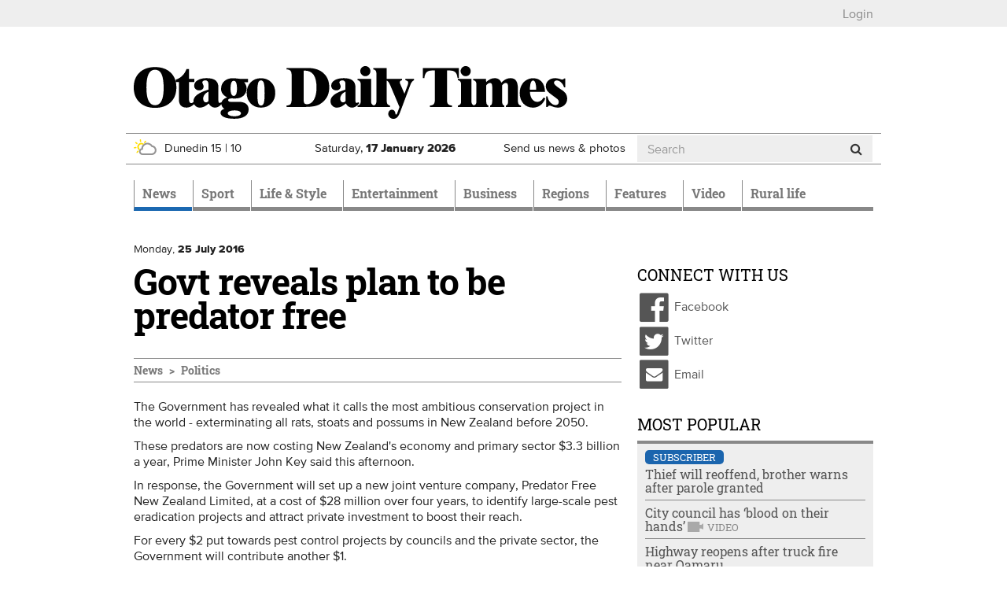

--- FILE ---
content_type: text/html; charset=utf-8
request_url: https://www.odt.co.nz/news/politics/govt-reveals-plan-be-predator-free
body_size: 17933
content:
<!DOCTYPE html>
<html lang="en" dir="ltr">
<head>
  <meta charset="utf-8">
  <meta name="viewport" content="width=device-width, initial-scale=1.0">
  <meta http-equiv="Content-Type" content="text/html; charset=utf-8" />
<script src="https://cdn.taboola.com/webpush/publishers/1825004/taboola-push-sdk.js" async="async"></script>
<link href="/news/feed" rel="alternate" title="Otago Daily Times:" type="application/rss+xml" />
<link rel="shortcut icon" href="https://www.odt.co.nz/sites/all/themes/odttheme/favicon.ico" type="image/vnd.microsoft.icon" />

<!--[if lte IE 9]>
<script src="/sites/all/themes/odttheme/javascripts/polyfills/object-keys.js" />

</script><![endif]-->

<!--[if lte IE 9]>
<script src="/sites/all/themes/odttheme/javascripts/polyfills/array-indexof.js" />

</script><![endif]-->
<script async src="https://pagead2.googlesyndication.com/pagead/js/adsbygoogle.js" data-ad-client="ca-pub-7891227824672676"></script>
<meta name="generator" content="Drupal 7 (http://drupal.org)" />
<link rel="canonical" href="https://www.odt.co.nz/news/politics/govt-reveals-plan-be-predator-free" />
<link rel="shortlink" href="https://www.odt.co.nz/node/391500" />
<meta property="og:site_name" content="Otago Daily Times Online News" />
<meta property="og:type" content="article" />
<meta property="og:url" content="https://www.odt.co.nz/news/politics/govt-reveals-plan-be-predator-free" />
<meta property="og:title" content="Govt reveals plan to be predator free" />
<meta property="og:description" content="The Government has revealed what it calls the most ambitious conservation project in the world - exterminating all rats, stoats and possums in New..." />
<meta property="og:updated_time" content="2016-07-25T19:40:15+12:00" />
<meta property="og:image" content="https://www.odt.co.nz/sites/default/files/styles/odt_story_opengraph_1200w/public/story/2016/07/possum_jpg_57958deed7.jpg?itok=hmWBvW8x" />
<meta property="og:image:width" content="1200" />
<meta property="og:image:height" content="900" />
<meta name="twitter:card" content="summary_large_image" />
<meta name="twitter:creator" content="@odtnews" />
<meta name="twitter:url" content="https://www.odt.co.nz/news/politics/govt-reveals-plan-be-predator-free" />
<meta name="twitter:title" content="Govt reveals plan to be predator free" />
<meta name="twitter:description" content="The Government has revealed what it calls the most ambitious conservation project in the world - exterminating all rats, stoats and possums in New..." />
<meta name="twitter:image" content="https://www.odt.co.nz/sites/default/files/story/2016/07/possum_jpg_57958deed7.jpg" />
<meta property="article:published_time" content="2016-07-25T19:40:15+12:00" />
<meta property="article:modified_time" content="2016-07-25T19:40:15+12:00" />
  <title>Govt reveals plan to be predator free | Otago Daily Times Online News</title>
  <link type="text/css" rel="stylesheet" href="https://www.odt.co.nz/sites/default/files/css/css_lQaZfjVpwP_oGNqdtWCSpJT1EMqXdMiU84ekLLxQnc4.css" media="all" />
<link type="text/css" rel="stylesheet" href="https://www.odt.co.nz/sites/default/files/css/css_tGTNtRAsNJmcVz4r7F6YCijbrQGDbBmziHSrRd1Stqc.css" media="all" />
<link type="text/css" rel="stylesheet" href="https://www.odt.co.nz/sites/default/files/css/css_loOATSJchaVErLb5KN56HmL5IJOjDryTKF0PhJI179Q.css" media="all" />
<link type="text/css" rel="stylesheet" href="https://www.odt.co.nz/sites/default/files/css/css_SOInl6hqUYoGHzlEXV0gv-1dpOjGjPtAlK6MXZFGOQc.css" media="all" />
<link type="text/css" rel="stylesheet" href="https://www.odt.co.nz/sites/default/files/css/css_RRpuyqg5-B_7HVrTQ5rPqyY7T17fB75ommEGhGk_iXI.css" media="all" />
  <!-- HTML5 element support for IE6-8 -->
  <!--[if lt IE 9]>
    <script src="//html5shiv.googlecode.com/svn/trunk/html5.js"></script>
  <![endif]-->
  <script src="https://www.odt.co.nz/sites/default/files/js/js_hLOMy65AKVt_Whu0vGEA-VD5Y5cQCt4sB05QB54aBSc.js"></script>
<script src="https://www.odt.co.nz/sites/default/files/js/js_O5q-GiNnPAU329GHRyfQ9piVbrXw7kHoYcnbY3fS9V4.js"></script>
<script src="https://www.odt.co.nz/sites/default/files/js/js_Mi3ENqlydYr2WTQVqnXYbT6biXgDYyqZCmN0IMfrR1M.js"></script>
<script src="https://www.odt.co.nz/sites/default/files/js/js_-x2CnZiBAKmEZs93anKX9MM3TxY8-77L6Rjb172aOsE.js"></script>
<script src="https://www.odt.co.nz/sites/all/libraries/postscribe/htmlParser/htmlParser.js?t8rjcl"></script>
<script src="https://www.odt.co.nz/sites/all/libraries/postscribe/dist/postscribe.js?t8rjcl"></script>
<script src="https://www.odt.co.nz/sites/default/files/js/js_IR9AnWa5YsQMN6EX779wnvvioxywbVP7_p5OsVuJIEo.js"></script>
<script>var switchTo5x = true;var __st_loadLate = true;var useFastShare = true;</script>
<script src="https://ws.sharethis.com/button/buttons.js"></script>
<script>if (typeof stLight !== 'undefined') { stLight.options({"publisher":"7a6c5be3-650a-42b2-a9c1-31d008f287a3","version":"5x","onhover":false,"shorten":"false","lang":"en"}); }</script>
<script src="https://www.odt.co.nz/sites/default/files/js/js_8VBK5Db5PB7GKr4S_9i7fsSUEmqCykaK1gp0V0oi8gA.js"></script>
<script src="https://www.googletagmanager.com/gtag/js?id=UA-3641995-1"></script>
<script>window.dataLayer = window.dataLayer || [];function gtag(){dataLayer.push(arguments)};gtag("js", new Date());gtag("set", "developer_id.dMDhkMT", true);gtag("config", "UA-3641995-1", {"Roles":"anonymous user","":0,"groups":"default","anonymize_ip":true});</script>
<script src="https://my.odt.co.nz/bwtw/scripts/tw.js"></script>
<script src="https://www.odt.co.nz/sites/default/files/js/js_2ZcilKEpQ4kaggyiYyur7VMiagGs01aTsj2uNeWPSpY.js"></script>
<script src="https://www.odt.co.nz/sites/default/files/js/js_mEcDiqPJh-pr42uQ2uIQtomOte9cVhrjPKY39lMun50.js"></script>
<script src="https://www.odt.co.nz/sites/default/files/js/js_HLPhb-4bikD-LUuPzbETxbQEEcA_-TOZ5n-OJjnyYLY.js"></script>
<script src="https://www.odt.co.nz/sites/default/files/js_injector/js_injector_OptinMonster.js?t8rjcl"></script>
<script>jQuery.extend(Drupal.settings, {"basePath":"\/","pathPrefix":"","setHasJsCookie":0,"ajaxPageState":{"theme":"odttheme","theme_token":"5LsPph4tpr52rQi385qZ5ya5IM_NJvbCzHawfh94U_w","jquery_version":"2.1","jquery_version_token":"EpfL7PHUE9V3hXD7tscD8mIRfiCvhSmTGIVz8c9-fD4","js":{"sites\/all\/modules\/contrib\/chartbeat\/js\/chartbeat.js":1,"sites\/all\/themes\/odttheme\/javascripts\/responsive-bootstrap-toolkit.min.js":1,"modules\/statistics\/statistics.js":1,"sites\/all\/themes\/odttheme\/javascripts\/navbar-affix.js":1,"sites\/all\/themes\/odttheme\/javascripts\/advertising-gutters-affix.js":1,"sites\/all\/themes\/odttheme\/javascripts\/carousel-text.js":1,"sites\/all\/themes\/bootstrap\/js\/bootstrap.js":1,"0":1,"1":1,"https:\/\/www.odt.co.nz\/sites\/default\/files\/google_tag\/primary\/google_tag.script.js":1,"https:\/\/www.odt.co.nz\/sites\/default\/files\/google_tag\/nzonair\/google_tag.script.js":1,"sites\/all\/modules\/contrib\/jquery_update\/replace\/jquery\/2.2\/jquery.min.js":1,"misc\/jquery-extend-3.4.0.js":1,"misc\/jquery-html-prefilter-3.5.0-backport.js":1,"misc\/jquery.once.js":1,"misc\/drupal.js":1,"sites\/all\/modules\/contrib\/forcejs\/forcejs.js":1,"sites\/all\/modules\/contrib\/jquery_update\/js\/jquery_browser.js":1,"sites\/all\/modules\/contrib\/jquery_update\/replace\/ui\/ui\/minified\/jquery.ui.core.min.js":1,"sites\/all\/modules\/contrib\/jquery_update\/replace\/ui\/ui\/minified\/jquery.ui.widget.min.js":1,"sites\/all\/modules\/contrib\/jquery_update\/replace\/ui\/external\/jquery.cookie.js":1,"sites\/all\/modules\/contrib\/jquery_update\/replace\/ui\/ui\/minified\/jquery.ui.button.min.js":1,"sites\/all\/modules\/contrib\/jquery_update\/replace\/ui\/ui\/minified\/jquery.ui.mouse.min.js":1,"sites\/all\/modules\/contrib\/jquery_update\/replace\/ui\/ui\/minified\/jquery.ui.draggable.min.js":1,"sites\/all\/modules\/contrib\/jquery_update\/replace\/ui\/ui\/minified\/jquery.ui.position.min.js":1,"misc\/ui\/jquery.ui.position-1.13.0-backport.js":1,"sites\/all\/modules\/contrib\/jquery_update\/replace\/ui\/ui\/minified\/jquery.ui.resizable.min.js":1,"sites\/all\/modules\/contrib\/jquery_update\/replace\/ui\/ui\/minified\/jquery.ui.dialog.min.js":1,"misc\/ui\/jquery.ui.dialog-1.13.0-backport.js":1,"misc\/form-single-submit.js":1,"misc\/ajax.js":1,"sites\/all\/modules\/contrib\/jquery_update\/js\/jquery_update.js":1,"sites\/all\/modules\/contrib\/entityreference\/js\/entityreference.js":1,"sites\/all\/modules\/custom\/nol\/js\/nol.js":1,"sites\/all\/modules\/custom\/odt_taboola\/js\/odt_taboola.js":1,"sites\/all\/modules\/custom\/odt_video_intelligence\/js\/odt_video_intelligence.js":1,"sites\/all\/modules\/custom\/odt_config\/js\/contextual_link_position_fix.js":1,"sites\/all\/libraries\/postscribe\/htmlParser\/htmlParser.js":1,"sites\/all\/libraries\/postscribe\/dist\/postscribe.js":1,"sites\/all\/modules\/contrib\/authcache\/authcache.js":1,"sites\/all\/modules\/custom\/sasia\/sasia.js":1,"sites\/all\/modules\/custom\/odt_story\/js\/odt_story_inject_block.js":1,"sites\/all\/modules\/custom\/odt_story\/js\/replaceEmbeddedContextMenu.js":1,"2":1,"https:\/\/ws.sharethis.com\/button\/buttons.js":1,"3":1,"sites\/all\/libraries\/fitvids\/jquery.fitvids.js":1,"sites\/all\/modules\/contrib\/google_analytics\/googleanalytics.js":1,"https:\/\/www.googletagmanager.com\/gtag\/js?id=UA-3641995-1":1,"4":1,"https:\/\/my.odt.co.nz\/bwtw\/scripts\/tw.js":1,"sites\/all\/modules\/custom\/odt_paywall_access\/js\/bwtw.js":1,"sites\/all\/themes\/bootstrap\/js\/misc\/_progress.js":1,"sites\/all\/modules\/contrib\/ctools\/js\/modal.js":1,"sites\/all\/modules\/custom\/odt_paywall_access\/js\/notice.js":1,"sites\/all\/modules\/custom\/odt_taboola\/js\/newsroom.js":1,"sites\/all\/themes\/odttheme\/javascripts\/bootstrap\/affix.js":1,"sites\/all\/themes\/odttheme\/javascripts\/bootstrap\/alert.js":1,"sites\/all\/themes\/odttheme\/javascripts\/bootstrap\/button.js":1,"sites\/all\/themes\/odttheme\/javascripts\/bootstrap\/carousel.js":1,"sites\/all\/themes\/odttheme\/javascripts\/bootstrap\/collapse.js":1,"sites\/all\/themes\/odttheme\/javascripts\/bootstrap\/dropdown.js":1,"sites\/all\/themes\/odttheme\/javascripts\/bootstrap\/modal.js":1,"sites\/all\/themes\/odttheme\/javascripts\/bootstrap\/tooltip.js":1,"sites\/all\/themes\/odttheme\/javascripts\/bootstrap\/popover.js":1,"sites\/all\/themes\/odttheme\/javascripts\/bootstrap\/scrollspy.js":1,"sites\/all\/themes\/odttheme\/javascripts\/bootstrap\/tab.js":1,"sites\/all\/themes\/odttheme\/javascripts\/bootstrap\/transition.js":1,"sites\/all\/themes\/odttheme\/javascripts\/patched\/bootstrap-hover-dropdown.js":1,"sites\/all\/themes\/odttheme\/javascripts\/respond.js":1,"sites\/all\/themes\/odttheme\/javascripts\/jquery.flexslider.js":1,"sites\/all\/themes\/odttheme\/javascripts\/fixed-header-anchor-fix.js":1,"sites\/all\/themes\/odttheme\/javascripts\/odt-primary-nav.js":1,"sites\/all\/themes\/odttheme\/javascripts\/rsb-sticky-ad.js":1,"sites\/all\/themes\/odttheme\/javascripts\/script.js":1,"sites\/all\/themes\/bootstrap\/js\/modules\/ctools\/js\/modal.js":1,"sites\/all\/themes\/bootstrap\/js\/misc\/ajax.js":1,"sites\/default\/files\/js_injector\/js_injector_OptinMonster.js":1},"css":{"modules\/system\/system.base.css":1,"misc\/ui\/jquery.ui.core.css":1,"misc\/ui\/jquery.ui.theme.css":1,"misc\/ui\/jquery.ui.button.css":1,"misc\/ui\/jquery.ui.resizable.css":1,"misc\/ui\/jquery.ui.dialog.css":1,"modules\/field\/theme\/field.css":1,"modules\/node\/node.css":1,"sites\/all\/modules\/contrib\/video_filter\/video_filter.css":1,"sites\/all\/modules\/contrib\/views\/css\/views.css":1,"sites\/all\/modules\/contrib\/ctools\/css\/ctools.css":1,"sites\/all\/modules\/contrib\/panels\/css\/panels.css":1,"sites\/all\/themes\/odttheme\/layouts\/odt_twocol_rsb\/odt_twocol_rsb.css":1,"sites\/all\/modules\/contrib\/ctools\/css\/modal.css":1,"sites\/all\/themes\/odttheme\/css\/font-awesome.css":1,"sites\/all\/themes\/odttheme\/css\/styles.css":1}},"authcache":{"q":"node\/391500","cp":{"path":"\/","domain":".www.odt.co.nz","secure":true},"cl":1},"sasia":{"scheme":"https","domain":"match.odt.co.nz","custid":"apl","method":"tserver","site":"ODT","pagekey":"news-politics-govt-reveals-plan-be-predator-free","viewid":1700137579,"debug":false,"pageurl":"news%2Fpolitics%2Fgovt-reveals-plan-be-predator-free","areas":{"area":"news","subarea":"politics","subsubarea":"govt-reveals-plan-be-predator-free"}},"better_exposed_filters":{"views":{"odt_most_popular":{"displays":{"odt_most_viewed_stories":{"filters":[]}}}}},"nol":{"assetid":"news\/politics\/govt-reveals-plan-be-predator-free","apid":"P5B1B52F1-9BAD-43A4-9BE2-4CB8DF70EBC9","debug":"none","defaultsection":"odt.co.nz-Other","assetid_fallback":"news\/politics\/govt-reveals-plan-be-predator-free"},"statistics":{"data":{"nid":"391500"},"url":"\/modules\/statistics\/statistics.php"},"odt_taboola":{"enabled":true,"mode":"alternating-thumbnails-a","container":"odt-taboola-content-wrapper","placement":"Below Article Thumbnails","target_type":"mix"},"chartbeat":{"uid":65729,"domain":"www.odt.co.nz","useCanonical":true,"noCookies":false,"includeMabJs":false,"sections":"Politics"},"urlIsAjaxTrusted":{"\/news\/politics\/govt-reveals-plan-be-predator-free":true},"googleanalytics":{"account":["UA-3641995-1"],"trackOutbound":1,"trackMailto":1,"trackDownload":1,"trackDownloadExtensions":"7z|aac|arc|arj|asf|asx|avi|bin|csv|doc(x|m)?|dot(x|m)?|exe|flv|gif|gz|gzip|hqx|jar|jpe?g|js|mp(2|3|4|e?g)|mov(ie)?|msi|msp|pdf|phps|png|ppt(x|m)?|pot(x|m)?|pps(x|m)?|ppam|sld(x|m)?|thmx|qtm?|ra(m|r)?|sea|sit|tar|tgz|torrent|txt|wav|wma|wmv|wpd|xls(x|m|b)?|xlt(x|m)|xlam|xml|z|zip"},"odt_paywall_access":{"bwtw_url":"https:\/\/my.odt.co.nz\/bwtw\/scripts\/tw.js","bwtw_base_url":"https:\/\/my.odt.co.nz\/bwtw\/","bwtw_site":"ODT","bwtw_product":"ODT","bwtw_pagegroup":"DEFAULT","bwtw_debug":"0","bwtw_premium":false,"paywall_mode":"active"},"odt_paywall_access_notice":{"title":"","content":"\u003Cdiv\u003E\u003Cdiv class=\u0022media media-element-container media-default\u0022\u003E\u003Cdiv id=\u0022file-538445\u0022 class=\u0022file file-image file-image-png\u0022\u003E\n\n  \u003Cdiv class=\u0022content\u0022\u003E\n    \u003Cimg class=\u0022media-element file-default img-responsive\u0022 data-delta=\u00221\u0022 typeof=\u0022foaf:Image\u0022 src=\u0022https:\/\/www.odt.co.nz\/sites\/default\/files\/odt_header_header.png\u0022 width=\u0022800\u0022 height=\u0022135\u0022 alt=\u0022\u0022 \/\u003E  \u003C\/div\u003E\n\n  \n\u003C\/div\u003E\n\u003C\/div\u003E\u003C\/div\u003E\n\n\u003Cdiv\u003EFrom September 20 some journalism produced by ODT reporters - like the article you just clicked on - will require a digital subscription.\u00a0 Access to many articles will remain free.\u00a0\u003Cbr \/\u003E\u003Cbr \/\u003EA subscription will give you unlimited access to stories about your community you won\u0027t find anywhere else.\u003C\/div\u003E\n\n\u003Cdiv\u003E\u00a0\u003C\/div\u003E\n\n\u003Cp\u003E\u003Cspan style=\u0022color:#555555;\u0022\u003E\u003Cstrong\u003ETake advantage of our limited time offer\u00a0from just\u00a0\u003C\/strong\u003E$1.96\u00a0per week\u003C\/span\u003E\u003C\/p\u003E\n\n\u003Cp style=\u0022text-align:center;\u0022\u003E\u003Ca class=\u0022btn btn-primary\u0022 href=\u0022https:\/\/www.odt.co.nz\/subscribe-now\u0022 target=\u0022_blank\u0022 rel=\u0022noreferrer noopener\u0022\u003ESubscribe Now\u003C\/a\u003E\u003C\/p\u003E\n\n\u003Cp\u003E\u00a0\u003C\/p\u003E\n\n\u003Cp\u003EExisting ODT subscribers can \u003Cstrong\u003E \u003Ca href=\u0022https:\/\/my.odt.co.nz\/CircStore\/Account\/Login\u0022 target=\u0022_blank\u0022 rel=\u0022noreferrer noopener\u0022\u003Elogin\u003C\/a\u003E \u003C\/strong\u003E or \u003Cstrong\u003E\u003Ca href=\u0022https:\/\/my.odt.co.nz\/CircStore\/Account\/Register\u0022 target=\u0022_blank\u0022 rel=\u0022noreferrer noopener\u0022\u003Eregister\u003C\/a\u003E\u003C\/strong\u003E to get full access to ODT.co.nz\u003C\/p\u003E\n\n\u003Cp\u003E\u00a0\u003C\/p\u003E"},"odt_taboola_newsroom":{"enabled":"1","home":false,"debug_visible":"0","debug_console":"0","publisher_id":"alliedpress-otagodailytimes"},"bootstrap":{"anchorsFix":1,"anchorsSmoothScrolling":1,"formHasError":1,"popoverEnabled":0,"popoverOptions":{"animation":1,"html":0,"placement":"right","selector":"","trigger":"click","triggerAutoclose":1,"title":"","content":"","delay":0,"container":"body"},"tooltipEnabled":1,"tooltipOptions":{"animation":1,"html":0,"placement":"auto left","selector":"","trigger":"hover focus","delay":0,"container":"body"}}});</script>
  <!-- Favicons -->
  <link rel="shortcut icon" href="/sites/all/themes/odttheme/favicons/favicon.ico">
  <link rel="apple-touch-icon" href="/sites/all/themes/odttheme/favicons/apple-touch-icon.png">
  <link rel="apple-touch-icon" sizes="57x57" href="/sites/all/themes/odttheme/favicons/apple-touch-icon-57x57.png">
  <link rel="apple-touch-icon" sizes="60x60" href="/sites/all/themes/odttheme/favicons/apple-touch-icon-60x60.png">
  <link rel="apple-touch-icon" sizes="72x72" href="/sites/all/themes/odttheme/favicons/apple-touch-icon-72x72.png">
  <link rel="apple-touch-icon" sizes="76x76" href="/sites/all/themes/odttheme/favicons/apple-touch-icon-76x76.png">
  <link rel="apple-touch-icon" sizes="114x114" href="/sites/all/themes/odttheme/favicons/apple-touch-icon-114x114.png">
  <link rel="apple-touch-icon" sizes="120x120" href="/sites/all/themes/odttheme/favicons/apple-touch-icon-120x120.png">
  <link rel="apple-touch-icon" sizes="144x144" href="/sites/all/themes/odttheme/favicons/apple-touch-icon-144x144.png">
  <link rel="apple-touch-icon" sizes="152x152" href="/sites/all/themes/odttheme/favicons/apple-touch-icon-152x152.png">
  <link rel="apple-touch-icon" sizes="180x180" href="/sites/all/themes/odttheme/favicons/apple-touch-icon-180x180.png">
  <link rel="icon" type="image/png" href="/sites/all/themes/odttheme/favicons/favicon-16x16.png" sizes="16x16">
  <link rel="icon" type="image/png" href="/sites/all/themes/odttheme/favicons/favicon-194x194.png" sizes="194x194">
  <link rel="icon" type="image/png" href="/sites/all/themes/odttheme/favicons/favicon-96x96.png" sizes="96x96">
  <link rel="icon" type="image/png" href="/sites/all/themes/odttheme/favicons/android-chrome-192x192.png" sizes="192x192">
  <!-- default to small favicon for browsers that scale down from the maximum available, for tab favicons -->
  <link rel="icon" type="image/png" href="/sites/all/themes/odttheme/favicons/favicon-16x16.png" sizes="999x999">
  <link rel="manifest" href="/sites/all/themes/odttheme/favicons/manifest.json">
  <meta name="apple-mobile-web-app-title" content="Otago Daily Times">
  <meta name="application-name" content="Otago Daily Times">
  <meta name="msapplication-TileColor" content="#2b3990">
  <meta name="msapplication-TileImage" content="/sites/all/themes/odttheme/favicons/mstile-144x144.png">
  <meta name="msapplication-config" content="/sites/all/themes/odttheme/favicons/browserconfig.xml">
  <meta name="theme-color" content="$white">
</head>
<body class="dev html not-front not-logged-in no-sidebars page-node page-node- page-node-391500 node-type-story production" >
  <div id="skip-link">
    <a href="#main-content" class="element-invisible element-focusable">Skip to main content</a>
  </div>
    <div class="region region-page-top">
    <noscript aria-hidden="true"><iframe src="https://www.googletagmanager.com/ns.html?id=GTM-WJ43FDK" height="0" width="0" style="display:none;visibility:hidden"></iframe></noscript>
<noscript aria-hidden="true"><iframe src="https://www.googletagmanager.com/ns.html?id=GTM-WQSNPQK" height="0" width="0" style="display:none;visibility:hidden"></iframe></noscript>
  </div>
  <div class="header-top">
  <div class="container page-takeover-container">
    <div class="row">
      <div class="col-xs-12">
                  <ul><li class="first last leaf"><a href="/" id="odt_paywall_access_loginout">...</a></li>
</ul>              </div>
    </div>
  </div>
</div>

<div class="container">
  <div class="row">
    <div id="gutter-ad-left" class="col-lg-1 gutter-ad visible-lg">
      <!-- /ad zone gutter left-->
    </div>
    <div class="col-lg-10">
      <div class="row hidden-xs hidden-affix  ad-zone-1"><!--ad zone 1-->
                    <div class="region region-ad-zone-1 clearfix">
    <!-- block:sitewide-zone1-l2-l3-l4 -->
<section id="block-bean-sitewide-zone1-l2-l3-l4" class="block block-bean clearfix">

      
  <div class="pane-sasia-ad clearfix " about="/block/sitewide-zone1-l2-l3-l4">
  <div class="pane-content">
    <div id="odt-zone1-sitewide" class="zone1-sitewide layout2 layout3 layout4" data-name="zone1-sitewide" data-size="zone1">
      <!--ad goes here: name=zone1-sitewidelayout=layout2,layout3,layout4size=zone1-->
    </div>
  </div>
</div>

</section>
<!-- /.block -->
  </div>
        <!-- /ad zone 1-->
      </div>
<header id="navbar" role="banner" class="navbar navbar-default">
  <div class="header-container container">
    <div class="header-mid clearfix">
      <div class="row">
                <div class="col-md-8 logo-container">
          <a class="logo navbar-btn pull-left" href="/" title="Home">
            <img src="https://www.odt.co.nz/sites/all/themes/odttheme/logo.svg" alt="Home" onerror="this.src='/sites/all/themes/odttheme/logo.png'; this.onerror=null;" />
          </a>
        </div>
        
        <!--ad zone header-->
        <!-- /ad zone header-->

        <!-- .btn-navbar is used as the toggle for collapsed navbar content -->
        <button type="button" class="navbar-toggle" data-toggle="collapse" data-target=".navbar-collapse">
          <span class="sr-only">Toggle navigation</span>
          <span class="icon-bar"></span>
          <span class="icon-bar"></span>
          <span class="icon-bar"></span>
        </button>
     </div>

      <div class="row header-info hidden-affix-xs">
                  <div class="weather weather-status col-xs-4 col-sm-4 col-md-3 hidden-affix">
            <a href="/weather"><img class="weather-icon odt-weather day-1 partly-cloudy img-responsive" typeof="foaf:Image" src="https://www.odt.co.nz/sites/all/modules/custom/odt_weather/images/partly%20cloudy.svg" alt="partly cloudy" title="Partly cloudy" /><span>Dunedin</span>
<span class="weather-high">15</span> | <span class="weather-low">10</span>
</a>          </div>
                <div class="date col-xs-6 col-sm-4 col-md-3 hidden-affix">
          <span class="visible-sm-inline visible-md-inline visible-lg-inline">Saturday, </span>
          <span class="visible-xs-inline">Sat, </span>
          <strong>17 <span class="hidden-xs-inline">January</span><span class="visible-xs-inline">Jan</span> 2026</strong>
        </div>
        <div class="subscribe visible-affix hidden-affix-xs"><a href="/subscribe">Subscribe</a></div>
        <div class="submit hidden-xs col-sm-3 col-md-2"><a href="/contribute">Send us news &amp; photos</a></div>
                    <div class="region region-header-info col-xs-2 col-sm-1 col-md-4 search hidden-affix-xs">
    <!-- block:search -->
<section id="block-odt-search-search" class="block block-odt-search clearfix">

      
  <form class="form-search" action="/news/politics/govt-reveals-plan-be-predator-free" method="post" id="odt-search-search-box--2" accept-charset="UTF-8"><div><div>
      <h2 class="element-invisible">Search form</h2>
    <div class="input-group"><input title="Enter the terms you wish to search for." placeholder="Search" class="form-control form-text" type="text" id="edit-keyword--2" name="keyword" value="" size="15" maxlength="128" /><span class="input-group-btn"><button type="submit" class="btn btn-default"><i class="fa fa-search"></i></button></span></div><div class="form-actions form-wrapper form-group" id="edit-actions--2"><button class="element-invisible btn btn-default form-submit" type="submit" id="edit-submit--2" name="op" value="Search">Search</button>
</div><input type="hidden" name="form_id" value="odt_search_search_box" />
</div>
</div></form>
</section>
<!-- /.block -->
  </div>
              </div>
    </div><!-- /.header-mid -->


        <div class="container-nav">
      <div class="row">
        <div class="col-xs-12">
          <div class="navbar-collapse collapse">
            <nav role="navigation">
                              <ul class="menu nav navbar-nav"><li class="first expanded active-trail active dropdown" role="presentation"><a href="/news" class="news active-trail dropdown-toggle" id="menu-784" role="menuitem" aria-haspopup="true" aria-expanded="false" data-target="#" data-toggle="dropdown">News <span class="caret"></span></a><ul class="dropdown-menu" role="menu" aria-labelledby="menu-784"><li class="first leaf"><a href="/local-body-elections">Local Body Elections</a></li>
<li class="expanded dropdown" role="presentation"><a href="/news/dunedin" id="menu-797" role="menuitem" aria-haspopup="true" aria-expanded="false" data-target="#" class="dropdown-toggle" data-toggle="dropdown">Dunedin <span class="caret"></span></a><ul class="dropdown-menu" role="menu" aria-labelledby="menu-797"><li class="first leaf"><a href="/news/dunedin/dcc" title="Dunedin City Council">DCC</a></li>
<li class="leaf"><a href="/news/dunedin/crime">Crime</a></li>
<li class="leaf"><a href="/news/campus">Campus</a></li>
<li class="leaf"><a href="/news/dunedin/health">Health</a></li>
<li class="last leaf"><a href="/the-star">The Star</a></li>
</ul></li>
<li class="leaf"><a href="/news/the-south-today">The South Today</a></li>
<li class="leaf"><a href="/news/national">National</a></li>
<li class="leaf"><a href="/the-star">The Star</a></li>
<li class="leaf"><a href="/news/international">International</a></li>
<li class="expanded hide-in-section-menu dropdown" role="presentation"><a href="/opinion" id="menu-1113" role="menuitem" aria-haspopup="true" aria-expanded="false" data-target="#" class="dropdown-toggle" data-toggle="dropdown">Opinion <span class="caret"></span></a><ul class="dropdown-menu" role="menu" aria-labelledby="menu-1113"><li class="first leaf"><a href="/opinion/editorial">Editorial</a></li>
<li class="leaf"><a href="/opinion">Opinion</a></li>
<li class="leaf"><a href="/opinion/100-years-ago">100 years ago</a></li>
<li class="last leaf"><a href="/tag/southern-say%20">Southern Say</a></li>
</ul></li>
<li class="leaf"><a href="/news/australia">Australia</a></li>
<li class="leaf active-trail active"><a href="/news/politics" class="active-trail">Politics</a></li>
<li class="leaf"><a href="/news/odttv">ODTtv</a></li>
<li class="collapsed"><a href="/news/your-news" class="your-news">Your News</a></li>
<li class="last leaf"><a href="/slideshow-section">Slideshow Section</a></li>
</ul></li>
<li class="expanded dropdown" role="presentation"><a href="/sport" class="sport dropdown-toggle" id="menu-790" role="menuitem" aria-haspopup="true" aria-expanded="false" data-target="#" data-toggle="dropdown">Sport <span class="caret"></span></a><ul class="dropdown-menu" role="menu" aria-labelledby="menu-790"><li class="first expanded"><a href="/sport/rugby">Rugby</a></li>
<li class="leaf"><a href="/sport/cricket">Cricket</a></li>
<li class="leaf"><a href="/sport/basketball">Basketball</a></li>
<li class="leaf"><a href="/sport/racing">Racing</a></li>
<li class="leaf"><a href="/sport/football">Football</a></li>
<li class="leaf"><a href="/sport/netball">Netball</a></li>
<li class="leaf hide-in-section-menu"><a href="/sport/league">League</a></li>
<li class="leaf"><a href="/sport/golf">Golf</a></li>
<li class="leaf hide-in-section-menu"><a href="/sport/motorsport">Motorsport</a></li>
<li class="leaf hide-in-section-menu"><a href="/sport/hockey">Hockey</a></li>
<li class="last leaf hide-in-section-menu"><a href="/sport/other-sport">Other Sport</a></li>
</ul></li>
<li class="expanded dropdown" role="presentation"><a href="/lifestyle" class="lifestyle dropdown-toggle" id="menu-783" role="menuitem" aria-haspopup="true" aria-expanded="false" data-target="#" data-toggle="dropdown">Life & Style <span class="caret"></span></a><ul class="dropdown-menu" role="menu" aria-labelledby="menu-783"><li class="first expanded dropdown" role="presentation"><a href="/lifestyle/food-wine" id="menu-792" role="menuitem" aria-haspopup="true" aria-expanded="false" data-target="#" class="dropdown-toggle" data-toggle="dropdown">Food & Wine <span class="caret"></span></a><ul class="dropdown-menu" role="menu" aria-labelledby="menu-792"><li class="first leaf"><a href="/lifestyle/food-wine/fresh-christmas-edition">Fresh Christmas Edition</a></li>
<li class="leaf"><a href="/lifestyle/food-wine/ask-chef">Ask a Chef</a></li>
<li class="leaf"><a href="/lifestyle/food-wine/news-features">News &amp; Features</a></li>
<li class="leaf"><a href="/lifestyle/food-wine/chefs-garden">Chef&#039;s Garden</a></li>
<li class="leaf"><a href="/lifestyle/food-wine/recipes">Recipes</a></li>
<li class="last leaf"><a href="/lifestyle/food-wine/wine-reviews">Wine Reviews</a></li>
</ul></li>
<li class="leaf"><a href="/lifestyle/home-garden">Home &amp; Garden</a></li>
<li class="leaf"><a href="/lifestyle/magazine">Magazine</a></li>
<li class="leaf"><a href="/Toitu-te-whenua">Toitū te whenua</a></li>
<li class="leaf"><a href="/lifestyle/resilient">Resilient</a></li>
<li class="leaf"><a href="/lifestyle/travel">Travel</a></li>
<li class="leaf"><a href="/lifestyle/fashion">Fashion</a></li>
<li class="last leaf"><a href="/design-for-living-feature">Design for Living</a></li>
</ul></li>
<li class="expanded dropdown" role="presentation"><a href="/entertainment" class="entertainment dropdown-toggle" id="menu-788" role="menuitem" aria-haspopup="true" aria-expanded="false" data-target="#" data-toggle="dropdown">Entertainment <span class="caret"></span></a><ul class="dropdown-menu" role="menu" aria-labelledby="menu-788"><li class="first leaf"><a href="/entertainment/odt-quiz">ODT Quiz</a></li>
<li class="leaf"><a href="/entertainment/film">Film</a></li>
<li class="leaf"><a href="/entertainment/music">Music</a></li>
<li class="leaf"><a href="/entertainment/theatre">Theatre</a></li>
<li class="leaf"><a href="/entertainment/books">Books</a></li>
<li class="leaf"><a href="/entertainment/arts">Arts</a></li>
<li class="leaf"><a href="/entertainment/gaming">Gaming</a></li>
<li class="leaf"><a href="/entertainment/dance">Dance</a></li>
<li class="last leaf"><a href="/entertainment/television">Television</a></li>
</ul></li>
<li class="leaf"><a href="/business" class="business">Business</a></li>
<li class="expanded dropdown" role="presentation"><a href="/regions" class="regions dropdown-toggle" id="menu-785" role="menuitem" aria-haspopup="true" aria-expanded="false" data-target="#" data-toggle="dropdown">Regions <span class="caret"></span></a><ul class="dropdown-menu" role="menu" aria-labelledby="menu-785"><li class="first leaf"><a href="/queenstown">Queenstown</a></li>
<li class="leaf"><a href="/wanaka">Wānaka</a></li>
<li class="leaf"><a href="/central-otago">Central Otago</a></li>
<li class="leaf"><a href="/north-otago">North Otago</a></li>
<li class="leaf"><a href="/south-otago">South Otago</a></li>
<li class="leaf"><a href="/southland">Southland</a></li>
<li class="leaf hide-in-section-menu"><a href="/star-news">Canterbury</a></li>
<li class="last leaf hide-in-section-menu"><a href="/regions/west-coast">West Coast</a></li>
</ul></li>
<li class="expanded dropdown" role="presentation"><a href="/features" class="features dropdown-toggle" id="menu-786" role="menuitem" aria-haspopup="true" aria-expanded="false" data-target="#" data-toggle="dropdown">Features <span class="caret"></span></a><ul class="dropdown-menu" role="menu" aria-labelledby="menu-786"><li class="first leaf"><a href="/grand-business-south-awards-2025">Grand Business South Awards</a></li>
<li class="leaf"><a href="/build-buy-renovate">Build Buy Renovate</a></li>
<li class="leaf"><a href="/features/sponsored-content/nzia-southern-series">NZIA Southern Series</a></li>
<li class="leaf"><a href="/sorec">SOREC </a></li>
<li class="leaf hide-in-section-menu"><a href="https://alliedpress.smedia.com.au/explore-dunedin/">Explore Dunedin</a></li>
<li class="leaf drivesouth"><a href="/drivesouth-home" class="drivesouth">Drivesouth Reviews</a></li>
<li class="leaf"><a href="/design-for-living-home">Design for Living</a></li>
<li class="leaf"><a href="/star-education-guide">Education Guide</a></li>
<li class="leaf"><a href="/healthcare-providers">Healthcare Providers</a></li>
<li class="leaf hide-in-section-menu"><a href="/features/conferences-and-venues">Conferences and Venues</a></li>
<li class="leaf"><a href="/features/sponsored-content">Sponsored content</a></li>
<li class="leaf"><a href="/southern-tv">Southern Television</a></li>
<li class="last leaf"><a href="/feature/health-and-beauty">Health and Beauty</a></li>
</ul></li>
<li class="leaf"><a href="/video-home">Video</a></li>
<li class="last leaf"><a href="/rural-life">Rural life</a></li>
</ul>              
                          </nav>
            <div class="visible-xs visible-sm">
                                <div class="region region-collapsed-navigation">
    <!-- block:search_mobile -->
<section id="block-odt-search-search-mobile" class="block block-odt-search clearfix">

      
  <form class="form-search" action="/news/politics/govt-reveals-plan-be-predator-free" method="post" id="odt-search-search-box" accept-charset="UTF-8"><div><div>
      <h2 class="element-invisible">Search form</h2>
    <div class="form-group search"><div class="col-xs-3"><label>Search</label></div><div class="input-group col-xs-9"><input title="Enter the terms you wish to search for." placeholder="Search" class="form-control form-text" type="text" id="edit-keyword" name="keyword" value="" size="15" maxlength="128" /><span class="input-group-btn"><button type="submit" class="btn btn-default"><i class="fa fa-search"></i></button></span></div></div><div class="form-actions form-wrapper form-group" id="edit-actions"><button class="element-invisible btn btn-default form-submit" type="submit" id="edit-submit" name="op" value="Search">Search</button>
</div><input type="hidden" name="form_id" value="odt_search_search_box" />
</div>
</div></form>
</section>
<!-- /.block -->
<div class="accounts-line clearfix"><!-- block:accounts_visitor -->
<section id="block-odt-mobile-menu-accounts-visitor" class="block block-odt-mobile-menu secondary-block col-xs-6 clearfix">

      
  <div class="menu-block-wrapper menu-block-1 menu-name-menu-mobile-menu-acct-visitor parent-mlid-0 menu-level-1">
  <ul class="menu"><li class="first leaf menu-mlid-781"><a href="/contribute">Send Us Your News</a></li>
<li class="last leaf menu-mlid-1882"><a href="/" id="odt_paywall_access_mobile_loginout">...</a></li>
</ul></div>

</section>
<!-- /.block -->
<!-- block:accounts_odt -->
<section id="block-odt-mobile-menu-accounts-odt" class="block block-odt-mobile-menu secondary-block col-xs-6 clearfix">

      
  <div class="menu-block-wrapper menu-block-1 menu-name-menu-mobile-menu-acct-odt parent-mlid-0 menu-level-1">
  <ul class="menu"><li class="first leaf menu-mlid-777"><a href="/contact"><i class="fa fa-fw fa-phone"></i> Contact Us</a></li>
<li class="leaf menu-mlid-776"><a href="mailto:noreply@odt.co.nz"><i class="fa fa-fw fa-envelope"></i> Email</a></li>
<li class="last leaf menu-mlid-782"><a href="https://facebook.com/OtagoDailyTimes"><i class="fa fa-fw fa-facebook-official"></i> Facebook</a></li>
</ul></div>

</section>
<!-- /.block -->
</div><div class="plus-line clearfix"><p><strong>Plus</strong></p><!-- block:plus_main -->
<section id="block-odt-mobile-menu-plus-main" class="block block-odt-mobile-menu secondary-block col-xs-6 clearfix">

      
  <div class="menu-block-wrapper menu-block-1 menu-name-menu-mobile-menu-plus-main parent-mlid-0 menu-level-1">
  <ul class="menu"><li class="first leaf menu-mlid-774"><a href="http://jobs.odt.co.nz/">Jobs</a></li>
<li class="leaf menu-mlid-771"><a href="/weddingguide">Wedding Guide</a></li>
<li class="leaf menu-mlid-775"><a href="/classifieds/death-notices">Death Notices</a></li>
<li class="last leaf menu-mlid-1887"><a href="https://www.odt.co.nz/privacy-policy">Privacy Policy</a></li>
</ul></div>

</section>
<!-- /.block -->
<!-- block:plus_secondary -->
<section id="block-odt-mobile-menu-plus-secondary" class="block block-odt-mobile-menu secondary-block col-xs-6 clearfix">

      
  <div class="menu-block-wrapper menu-block-1 menu-name-menu-mobile-menu-plus-secondary parent-mlid-0 menu-level-1">
  <ul class="menu"><li class="first leaf menu-mlid-770"><a href="http://drivesouth.co.nz/">Drive South</a></li>
<li class="leaf menu-mlid-769"><a href="/">Weather</a></li>
<li class="last leaf menu-mlid-1892"><a href="https://www.odt.co.nz/media-council-complaints">Media Council Complaints</a></li>
</ul></div>

</section>
<!-- /.block -->
</div>  </div>
                          </div>
          </div><!-- /.navbar-collapse -->
        </div><!-- /.col-xs-12 -->
      </div><!-- /.row -->
    </div><!-- /.container-nav -->
      </div><!-- /.container -->
</header>

<div class="main-container">

  <header role="banner" id="page-header">
    
      </header> <!-- /#page-header -->

      <div role="banner" id="ad-zone-content-top">
        <div class="region region-ad-zone-content-top">
    <!-- block:zonemobtop -->
<section id="block-bean-zonemobtop" class="block block-bean clearfix">

      
  <div class="pane-sasia-ad clearfix " about="/block/zonemobtop">
  <div class="pane-content">
    <div id="odt-zonemobtop" class="ZoneMobTop layout1" data-name="ZoneMobTop" data-size="ZoneMobTop">
      <!--ad goes here: name=ZoneMobToplayout=layout1size=ZoneMobTop-->
    </div>
  </div>
</div>

</section>
<!-- /.block -->
  </div>
    </div>
  <!-- /ad zone content top-->

  <div class="row">

    
    <section class="col-md-8 col-xs-12">
            <a id="main-content"></a>

      <div class="dateline"><span class="day-name">Monday,</span> 25 July 2016</div>              <h1 class="page-header">Govt reveals plan to be predator free</h1>
                                                          <ul class="action-links"></ul>
      
      
        <div class="region region-content">
    <!-- block:main -->
<section id="block-system-main" class="block block-system clearfix">

      
  <div class="panel-display panel-2col-rsb panel-2col-rsb-content clearfix" >
  <div class="panel-panel panel-col-top">
    <div class="inside"><div class="panel-pane pane-node-content"  >
  
      
  
  <div class="pane-content">
    <article id="node-391500" class="node node-story clearfix" about="/news/politics/govt-reveals-plan-be-predator-free" typeof="sioc:Item foaf:Document">
      <header>
                  <span property="dc:title" content="" class="rdf-meta element-hidden"></span><span property="sioc:num_replies" content="0" datatype="xsd:integer" class="rdf-meta element-hidden"></span>          </header>
    <div id="dialog" title="Download not permitted" style="display: none"><p>You are not permitted to download, save or email this image. Visit <a href="/image_purchases">image gallery</a> to purchase the image.</p></div><div class="sharethis-buttons"><div class="sharethis-wrapper"><span st_url="https://www.odt.co.nz/news/politics/govt-reveals-plan-be-predator-free" st_title="" class="st_facebook_custom" displayText="facebook"></span>
<span st_url="https://www.odt.co.nz/news/politics/govt-reveals-plan-be-predator-free" st_title="" class="st_twitter_custom" displayText="twitter" st_via="" st_username=""></span>
<span st_url="https://www.odt.co.nz/news/politics/govt-reveals-plan-be-predator-free" st_title="" class="st_email_custom" displayText="email" st_via="" st_username=""></span>
</div></div>
<div class="share-icons-header"><span class="st_facebook_hcount" title="Facebook"/></span><span class="st_twitter_hcount" title="Twitter"></span><span class="st_sharethis" title="ShareThis"></span></div><ol class="breadcrumb"><li><a href="/news" class="news">News</a></li>
<li><a href="/news/politics">Politics</a></li>
</ol><div class="comment-count-header hidden"><a href="/news/politics/govt-reveals-plan-be-predator-free#comments" class="active">0 <span>Comments</span></a></div><div class="field field-name-body field-type-text-with-summary field-label-hidden"><div class="field-items"><div class="field-item even" property="content:encoded"><p>The Government has revealed what it calls the most ambitious conservation project in the world - exterminating all rats, stoats and possums in New Zealand before 2050.  </p>

<p>  These predators are now costing New Zealand's economy and primary sector $3.3 billion a year, Prime Minister John Key said this afternoon.  </p>  <p>  In response, the Government will set up a new joint venture company, Predator Free New Zealand Limited, at a cost of $28 million over four years, to identify large-scale pest eradication projects and attract private investment to boost their reach.  </p>  <p>  For every $2 put towards pest control projects by councils and the private sector, the Government will contribute another $1.  </p>  <p>  The ultimate goal is to have every part of New Zealand free of rats, stoats and possums by 2050.  </p>  <p>  Announcing the initiative in Wellington today, Key said New Zealand led the world on many environmental indicators, but could still improve on biodiversity.  </p>  <p>  "While there was once a time when the greatest threat was deforestation and poaching, today it is introduced predators."  </p>  <p>  Rats, stoats and possums killed an estimated 25 million native birds a year.  </p>  <p>  "Their impact cannot be overstated," Key said.  </p>  <p>  "This is the most ambitious project attempted anywhere in the world, but we believe if we all work together as a country we can achieve it.  </p>  <p>  "It will require an extraordinary effort."  </p>  <p>  He referred to the late Sir Paul Callaghan's comment that eradicating pests was New Zealand's "Apollo Project".  </p>  <p>  The new funding came on top of $60 to $80 million invested in pest control annually and is separate from the $20 million funding boost for the Battle for Our Birds programme confirmed in the Budget.  </p>  <p>  Ministers also set a series of medium-term goals, including four targets to be achieved by 2025:  </p>  <p>  • Remove pests from an additional 1 million hectares of land.<br />  • Develop a scientific breakthrough capable of completely eliminating one small mammalian predator.<br />  • Show that areas of more than 20,000 hectares can be predator-free without using fences.<br />  • Completely remove all introduced predators from offshore island reserves.  </p>  <p>  Conservation Minister Maggie Barry said the goals were ambitious, but could be met if all sectors worked together.  </p>  </div></div></div><div class="field field-name-field-source field-type-taxonomy-term-reference field-label-hidden"><div class="field-items"><div class="field-item even"><a href="/source/nz-herald">NZ Herald</a></div></div></div><div class="share-icons-footer"><span class="st_facebook_hcount" title="Facebook"/></span><span class="st_twitter_hcount" title="Twitter"></span><span class="st_sharethis" title="ShareThis"></span></div><div class="comment-count-footer"><a href="/news/politics/govt-reveals-plan-be-predator-free#comments" class="active">Comment now</a></div><div class="field field-name-field-tags empty"></div><div id="odt-taboola-content-wrapper"></div>      <footer>
                </footer>
    <div id="related-stories">
  <h2>Related Stories</h2>
  <div class="wrapper">
          <div id="node-3527323" class="image-small related-story node node-story clearfix" about="/news/national/pm-working-home-year-gets-under-way-rnz" typeof="sioc:Item foaf:Document">
  <div class="content">
                <div class="field field-name-field-image field-type-image field-label-hidden"><div class="field-items"><div class="field-item even"><a href="/news/national/pm-working-home-year-gets-under-way-rnz"><img typeof="foaf:Image" class="img-responsive" src="https://www.odt.co.nz/sites/default/files/styles/odt_landscape_small_related_stories/public/story/2026/01/clucloocinnn.jpg?itok=zbpi9JwA" width="300" height="240" alt="Prime Minister Christopher Luxon. Photo: RNZ" /></a></div></div></div>        <h2><a href="/news/national/pm-working-home-year-gets-under-way-rnz">PM working from home as year gets under way</a></h2>
    <span property="dc:title" content="PM working from home as year gets under way" class="rdf-meta element-hidden"></span><span property="sioc:num_replies" content="0" datatype="xsd:integer" class="rdf-meta element-hidden"></span>  </div>
</div>
          <div id="node-3523490" class="image-small related-story node node-story node-is_premium clearfix" about="/opinion/those-getting-stuff-done-or-needing-get-more-stuff-done" typeof="sioc:Item foaf:Document">
  <div class="content">
              <p class="se-flag"><span>SUBSCRIBER</span></p>
            <div class="field field-name-field-image field-type-image field-label-hidden"><div class="field-items"><div class="field-item even"><a href="/opinion/those-getting-stuff-done-or-needing-get-more-stuff-done"><img typeof="foaf:Image" class="img-responsive" src="https://www.odt.co.nz/sites/default/files/styles/odt_landscape_small_related_stories/public/story/2026/01/penny_simmonds_rnz.png?itok=JkIqFnV5" width="300" height="240" alt="Environment Minister Penny Simmonds. Photo: RNZ" /></a></div></div></div>        <h2><a href="/opinion/those-getting-stuff-done-or-needing-get-more-stuff-done">Those getting stuff done, or needing to get more stuff done</a></h2>
    <span property="dc:title" content="Those getting stuff done, or needing to get more stuff done" class="rdf-meta element-hidden"></span><span property="sioc:num_replies" content="0" datatype="xsd:integer" class="rdf-meta element-hidden"></span>  </div>
</div>
          <div id="node-3523138" class="image-small related-story node node-story clearfix" about="/news/national/pledging-%E2%80%98real-action%E2%80%99-cost-living-crisis" typeof="sioc:Item foaf:Document">
  <div class="content">
                <div class="field field-name-field-image field-type-image field-label-hidden"><div class="field-items"><div class="field-item even"><a href="/news/national/pledging-%E2%80%98real-action%E2%80%99-cost-living-crisis"><img typeof="foaf:Image" class="img-responsive" src="https://www.odt.co.nz/sites/default/files/styles/odt_landscape_small_related_stories/public/story/2026/01/qwoodsmegan_180423.jpg?itok=3Q0iKArp" width="300" height="240" alt="Megan Woods, determined to turn things around. PHOTO: TRACEY ROXBURGH" /></a></div></div></div>        <h2><a href="/news/national/pledging-%E2%80%98real-action%E2%80%99-cost-living-crisis">Pledging ‘real action’ on cost of living crisis</a></h2>
    <span property="dc:title" content="Pledging ‘real action’ on cost of living crisis" class="rdf-meta element-hidden"></span><span property="sioc:num_replies" content="0" datatype="xsd:integer" class="rdf-meta element-hidden"></span>  </div>
</div>
          <div id="node-3522660" class="image-small related-story node node-story clearfix" about="/news/national/nz-not-part-statement-warning-deteriorating-gaza-situation" typeof="sioc:Item foaf:Document">
  <div class="content">
                <div class="field field-name-field-image field-type-image field-label-hidden"><div class="field-items"><div class="field-item even"><a href="/news/national/nz-not-part-statement-warning-deteriorating-gaza-situation"><img typeof="foaf:Image" class="img-responsive" src="https://www.odt.co.nz/sites/default/files/styles/odt_landscape_small_related_stories/public/story/2025/12/gaza_tough_conditions.jpg?itok=Lt5HS78_" width="300" height="240" alt="Displaced Palestinians trying to carry on with their daily lives under harsh conditions amid the..." /></a></div></div></div>        <h2><a href="/news/national/nz-not-part-statement-warning-deteriorating-gaza-situation">NZ not part of statement warning of deteriorating Gaza situation</a></h2>
    <span property="dc:title" content="NZ not part of statement warning of deteriorating Gaza situation" class="rdf-meta element-hidden"></span><span property="sioc:num_replies" content="0" datatype="xsd:integer" class="rdf-meta element-hidden"></span>  </div>
</div>
      </div>
      <div class="show-more-wrapper">
              <div class="show-more-row">
                      <div id="node-3521366" class="image-small related-story node node-story clearfix" about="/news/national/govt-urged-commit-resources-tackling-organised-crime" typeof="sioc:Item foaf:Document">
  <div class="content">
                <div class="field field-name-field-image field-type-image field-label-hidden"><div class="field-items"><div class="field-item even"><a href="/news/national/govt-urged-commit-resources-tackling-organised-crime"><img typeof="foaf:Image" class="img-responsive" src="https://www.odt.co.nz/sites/default/files/styles/odt_landscape_small_related_stories/public/story/2025/12/steve_symon.jpg?itok=eg8nLXjo" width="300" height="240" alt="Chairperson of the ministerial advisory group on organised crime, Steve Symon. (File photo) Photo..." /></a></div></div></div>        <h2><a href="/news/national/govt-urged-commit-resources-tackling-organised-crime">Govt urged to commit resources to tackling organised crime</a></h2>
    <span property="dc:title" content="Govt urged to commit resources to tackling organised crime" class="rdf-meta element-hidden"></span><span property="sioc:num_replies" content="0" datatype="xsd:integer" class="rdf-meta element-hidden"></span>  </div>
</div>
                      <div id="node-3521166" class="image-small related-story node node-story clearfix" about="/news/national/maintaining-identity-among-govt-friction" typeof="sioc:Item foaf:Document">
  <div class="content">
                <div class="field field-name-field-image field-type-image field-label-hidden"><div class="field-items"><div class="field-item even"><a href="/news/national/maintaining-identity-among-govt-friction"><img typeof="foaf:Image" class="img-responsive" src="https://www.odt.co.nz/sites/default/files/styles/odt_landscape_small_related_stories/public/story/2025/12/shane_jones_1_2.jpg?itok=EaCozVHI" width="300" height="240" alt="Shane Jones makes a rousing speech at Kiwi Rail’s Hillside workshop. PHOTO: GREGOR RICHARDSON" /></a></div></div></div>        <h2><a href="/news/national/maintaining-identity-among-govt-friction">Maintaining identity among govt friction</a></h2>
    <span property="dc:title" content="Maintaining identity among govt friction" class="rdf-meta element-hidden"></span><span property="sioc:num_replies" content="0" datatype="xsd:integer" class="rdf-meta element-hidden"></span>  </div>
</div>
                      <div id="node-3520484" class="image-small related-story node node-story node-is_premium clearfix" about="/opinion/you-need-help-aged-%E2%80%99cause-one-day-you%E2%80%99ll-be-older-too" typeof="sioc:Item foaf:Document">
  <div class="content">
              <p class="se-flag"><span>SUBSCRIBER</span></p>
            <div class="field field-name-field-image field-type-image field-label-hidden"><div class="field-items"><div class="field-item even"><a href="/opinion/you-need-help-aged-%E2%80%99cause-one-day-you%E2%80%99ll-be-older-too"><img typeof="foaf:Image" class="img-responsive" src="https://www.odt.co.nz/sites/default/files/styles/odt_landscape_small_related_stories/public/story/2025/12/ingrid_leary_sc.png?itok=n5u-9DvT" width="300" height="240" alt="Labour&#039;s Ingrid Leary questions if the Suicide Prevention Office is really staying open when it..." /></a></div></div></div>        <h2><a href="/opinion/you-need-help-aged-%E2%80%99cause-one-day-you%E2%80%99ll-be-older-too">You need to help the aged, ’cause one day you’ll be older too</a></h2>
    <span property="dc:title" content="You need to help the aged, ’cause one day you’ll be older too" class="rdf-meta element-hidden"></span><span property="sioc:num_replies" content="0" datatype="xsd:integer" class="rdf-meta element-hidden"></span>  </div>
</div>
                      <div id="node-3520500" class="image-small related-story node node-story clearfix" about="/news/national/act-minister-remains-hands-out-farm" typeof="sioc:Item foaf:Document">
  <div class="content">
                <div class="field field-name-field-image field-type-image field-label-hidden"><div class="field-items"><div class="field-item even"><a href="/news/national/act-minister-remains-hands-out-farm"><img typeof="foaf:Image" class="img-responsive" src="https://www.odt.co.nz/sites/default/files/styles/odt_landscape_small_related_stories/public/story/2025/12/andrew_hoggard_26112025.jpg?itok=FeJ00xlr" width="300" height="240" alt="Associate agriculture minister and Act New Zealand MP Andrew Hoggard in his happy place, down on..." /></a></div></div></div>        <h2><a href="/news/national/act-minister-remains-hands-out-farm">Act minister remains hands-on out on the farm</a></h2>
    <span property="dc:title" content="Act minister remains hands-on out on the farm" class="rdf-meta element-hidden"></span><span property="sioc:num_replies" content="0" datatype="xsd:integer" class="rdf-meta element-hidden"></span>  </div>
</div>
                  </div>
              <div class="show-more-row">
                      <div id="node-3518357" class="image-small related-story node node-story clearfix" about="/news/national/willis-not-standing-electorate-seat-next-election" typeof="sioc:Item foaf:Document">
  <div class="content">
                <div class="field field-name-field-image field-type-image field-label-hidden"><div class="field-items"><div class="field-item even"><a href="/news/national/willis-not-standing-electorate-seat-next-election"><img typeof="foaf:Image" class="img-responsive" src="https://www.odt.co.nz/sites/default/files/styles/odt_landscape_small_related_stories/public/story/2025/12/nicola_willis.png?itok=dbNavEgw" width="300" height="240" alt="Finance Minister Nicola Willis. Photo: RNZ" /></a></div></div></div>        <h2><a href="/news/national/willis-not-standing-electorate-seat-next-election">Willis not standing for electorate seat at next election</a></h2>
    <span property="dc:title" content="Willis not standing for electorate seat at next election" class="rdf-meta element-hidden"></span><span property="sioc:num_replies" content="0" datatype="xsd:integer" class="rdf-meta element-hidden"></span>  </div>
</div>
                      <div id="node-3518330" class="image-small related-story node node-story clearfix" about="/business/govt-believed-have-struck-free-trade-deal-india" typeof="sioc:Item foaf:Document">
  <div class="content">
                <div class="field field-name-field-image field-type-image field-label-hidden"><div class="field-items"><div class="field-item even"><a href="/business/govt-believed-have-struck-free-trade-deal-india"><img typeof="foaf:Image" class="img-responsive" src="https://www.odt.co.nz/sites/default/files/styles/odt_landscape_small_related_stories/public/story/2025/12/luxon_india_pm.png?itok=BQAlO7qb" width="300" height="240" alt="New Zealand Prime Minister Christopher Luxon and Indian Prime Minister Narendra Modi at Hyderabad..." /></a></div></div></div>        <h2><a href="/business/govt-believed-have-struck-free-trade-deal-india">Govt believed to have struck Free Trade deal with India</a></h2>
    <span property="dc:title" content="Govt believed to have struck Free Trade deal with India" class="rdf-meta element-hidden"></span><span property="sioc:num_replies" content="0" datatype="xsd:integer" class="rdf-meta element-hidden"></span>  </div>
</div>
                      <div id="node-3518322" class="image-small related-story node node-story clearfix" about="/business/peters-reverses-stance-chorus-debt-sell" typeof="sioc:Item foaf:Document">
  <div class="content">
                <div class="field field-name-field-image field-type-image field-label-hidden"><div class="field-items"><div class="field-item even"><a href="/business/peters-reverses-stance-chorus-debt-sell"><img typeof="foaf:Image" class="img-responsive" src="https://www.odt.co.nz/sites/default/files/styles/odt_landscape_small_related_stories/public/story/2025/12/winston_peters_fonterra_threat_rnz.png?itok=l_Nsl7Is" width="300" height="240" alt="NZ First leader Winston Peters Photo: RNZ" /></a></div></div></div>        <h2><a href="/business/peters-reverses-stance-chorus-debt-sell">Peters reverses stance on Chorus debt sell-off</a></h2>
    <span property="dc:title" content="Peters reverses stance on Chorus debt sell-off" class="rdf-meta element-hidden"></span><span property="sioc:num_replies" content="0" datatype="xsd:integer" class="rdf-meta element-hidden"></span>  </div>
</div>
                      <div id="node-3517049" class="image-small related-story node node-story clearfix" about="/news/national/maipi-clarke-outranks-te-p%C4%81ti-m%C4%81ori-elders-leadership-poll-rnz" typeof="sioc:Item foaf:Document">
  <div class="content">
                <div class="field field-name-field-image field-type-image field-label-hidden"><div class="field-items"><div class="field-item even"><a href="/news/national/maipi-clarke-outranks-te-p%C4%81ti-m%C4%81ori-elders-leadership-poll-rnz"><img typeof="foaf:Image" class="img-responsive" src="https://www.odt.co.nz/sites/default/files/styles/odt_landscape_small_related_stories/public/story/2025/12/hanclalark.jpg?itok=LcdOC-rS" width="300" height="240" alt="Hana-Rawhiti Maipi-Clarke. Photo: RNZ" /></a></div></div></div>        <h2><a href="/news/national/maipi-clarke-outranks-te-p%C4%81ti-m%C4%81ori-elders-leadership-poll-rnz">Maipi-Clarke outranks Te Pāti Māori elders in leadership poll</a></h2>
    <span property="dc:title" content="Maipi-Clarke outranks Te Pāti Māori elders in leadership poll" class="rdf-meta element-hidden"></span><span property="sioc:num_replies" content="0" datatype="xsd:integer" class="rdf-meta element-hidden"></span>  </div>
</div>
                  </div>
          </div>
    <div class="show-more-button">
      <button class="btn btn-primary">More</button>
    </div>
  </div>
  <div id="comments" class="comment-wrapper">
      <h2 class="title">Add a Comment</h2>
  
      <div class="comments-login">
      <a href="/user/login?destination=news/politics/govt-reveals-plan-be-predator-free%23comment-form">Login</a> or <a href="/register?destination=news/politics/govt-reveals-plan-be-predator-free%23comment-form">register</a> to post comments.    </div>
  
  
  
</div>
</article>
  </div>

  
  </div>
<div class="panel-separator"></div><div class="panel-pane pane-block pane-bean-sitewide-zone3-l1-l2 content-ad"  >
  
      
  
  <div class="pane-content">
    <div class="pane-sasia-ad clearfix " about="/block/sitewide-zone3-l1-l2">
  <div class="pane-content">
    <div id="odt-zone3-sitewide--2" class="zone3-sitewide layout1 layout2" data-name="zone3-sitewide" data-size="zone3">
      <!--ad goes here: name=zone3-sitewidelayout=layout1,layout2size=zone3-->
    </div>
  </div>
</div>
  </div>

  
  </div>
<div class="panel-separator"></div><div class="panel-pane pane-block pane-bean-zonesc1l1-l2-l3-l4 inject-block-story inject-position-bottom"  >
  
  
      
  
  <div class="pane-content">
    <div class="pane-sasia-ad clearfix " about="/block/zonesc1l1-l2-l3-l4">
  <div class="pane-content">
    <div id="odt-zonesc1" class="zoneSC1 layout1 layout2 layout3 layout4" data-name="zoneSC1" data-size="zoneSC1">
      <!--ad goes here: name=zoneSC1layout=layout1,layout2,layout3,layout4size=zoneSC1-->
    </div>
  </div>
</div>
  </div>

  
  
  
</div>
</div>
  </div>
  <div class="center-wrapper">
    <div class="row">
      <div class="panel-panel panel-col-first col-xs-12 col-sm-6 col-md-6">
        <div class="inside"></div>
      </div>

      <div class="panel-panel panel-col-last col-xs-12 col-sm-6 col-md-6">
        <div class="inside"></div>
      </div>
    </div>
  </div>
  <div class="row">
    <div class="panel-panel panel-col-middle col-xs-12 col-md-12">
      <div class="inside"></div>
    </div>
  </div>
  <div class="center-wrapper">
    <div class="row">
      <div class="panel-panel panel-col-first col-xs-12 col-sm-6 col-md-6">
        <div class="inside"></div>
      </div>

      <div class="panel-panel panel-col-last col-xs-12 col-sm-6 col-md-6">
        <div class="inside"></div>
      </div>
    </div>
  </div>
  <div class="row">
    <div class="panel-panel panel-col-bottom col-xs-12 col-md-12">
      <div class="inside"></div>
    </div>
  </div>
</div>


<div class="clearfix"></div>

</section>
<!-- /.block -->
  </div>
    </section>

          <aside class="col-md-4 col-xs-12" role="complementary">
          <div class="region region-sidebar-second">
    <!--RSB-->
<div class="panel-display panel-2col-rsb panel-2col-rsb-rsb clearfix" >
  <div class="inside"><div class="panel-pane pane-block pane-bean-zone3-on-sport-layouts-34 col-sm-6 col-md-12"  >
  
      
  
  <div class="pane-content">
    <div class="pane-sasia-ad clearfix " about="/block/zone3-on--sport-layouts-34">
  <div class="pane-content">
    <div id="odt-zone3-sitewide" class="zone3-sitewide layout3 layout4" data-name="zone3-sitewide" data-size="zone3">
      <!--ad goes here: name=zone3-sitewidelayout=layout3,layout4size=zone3-->
    </div>
  </div>
</div>
  </div>

  
  </div>
<div class="panel-separator"></div><div class="panel-pane pane-block pane-odt-social-odt-social-rsb col-sm-6 col-md-12"  >
  
  
        <h2 class="pane-title">
      Connect with us    </h2>
    
  
  <div class="pane-content">
    <ul><li><a href="https://facebook.com/OtagoDailyTimes" class="odt-social-facebook"><span class="fa-stack fa-lg"> <i class="fa fa-2x fa-stack-2x fa-facebook-official"></i></span> Facebook</a></li>
<li><a href="https://twitter.com/odtnews" class="odt-social-facebook"><span class="fa-stack fa-lg"> <i class="fa fa-stop fa-stack-2x"></i><i class="fa fa-twitter fa-stack-1x fa-inverse"></i></span> Twitter</a></li>
<li><a href="/contact" class="odt-social-email"><span class="fa-stack fa-lg"> <i class="fa fa-stop fa-stack-2x"></i><i class="fa fa-envelope fa-stack-1x fa-inverse"></i></span> Email</a></li>
</ul>  </div>

  
  
  
</div>
<div class="panel-separator"></div><div class="panel-pane pane-views pane-odt-most-popular col-sm-6 col-md-12"  >
  
  
        <h2 class="pane-title">
      Most Popular    </h2>
    
  
  <div class="pane-content">
    <div class="view view-odt-most-popular view-id-odt_most_popular view-display-id-odt_most_viewed_stories view-dom-id-e1ebe469231524656e65513f1a529b9d">
        
  
  
      <div class="view-content">
      <div class="item-list">    <ul>          <li class=""><div class="">
        <p class="se-flag"><span>SUBSCRIBER</span></p>
    <span class="field-content">
    <a href="/news/dunedin/crime/thief-will-reoffend-brother-warns-after-parole-granted">Thief will reoffend, brother warns after parole granted</a>
  </span>
</div>
</li>
          <li class=""><div class="contains-video ">
      <span class="field-content">
    <a href="/southland/city-council-has-%E2%80%98blood-their-hands%E2%80%99">City council has ‘blood on their hands’</a>
  </span>
</div>
</li>
          <li class=""><div class="">
      <span class="field-content">
    <a href="/regions/north-otago/truck-fire-closes-highway-near-oamaru">Highway reopens after truck fire near Oamaru</a>
  </span>
</div>
</li>
          <li class=""><div class="">
        <p class="se-flag"><span>SUBSCRIBER</span></p>
    <span class="field-content">
    <a href="/southland/lachie-jones-investigation-%E2%80%98another-cover-%E2%80%99-father">Lachie Jones investigation ‘another cover-up’: father</a>
  </span>
</div>
</li>
          <li class=""><div class="">
      <span class="field-content">
    <a href="/southland/dream-marry-chapel-fulfilled">Dream to marry in chapel fulfilled</a>
  </span>
</div>
</li>
          <li class=""><div class="">
        <p class="se-flag"><span>SUBSCRIBER</span></p>
    <span class="field-content">
    <a href="/regions/south-otago/historic-goods-shed-cafe-inspired-love">Historic goods shed cafe inspired by love</a>
  </span>
</div>
</li>
      </ul></div>    </div>
  
  
  
  
  
  
</div>  </div>

  
  
  
</div>
<div class="panel-separator"></div><div class="panel-pane pane-block pane-bean-sitewide-zone4-l3-l4 col-sm-6 col-md-12"  >
  
  
      
  
  <div class="pane-content">
    <div class="pane-sasia-ad clearfix " about="/block/sitewide-zone4-l3-l4">
  <div class="pane-content">
    <div id="odt-zone4-sitewide" class="zone4-sitewide layout4" data-name="zone4-sitewide" data-size="zone4">
      <!--ad goes here: name=zone4-sitewidelayout=layout4size=zone4-->
    </div>
  </div>
</div>
  </div>

  
  
  
</div>
<div class="panel-separator"></div><div class="panel-pane pane-odt-category-block col-sm-6 col-md-12"  >
  
        <h2 class="pane-title">
      Editors' Picks    </h2>
    
  
  <div class="pane-content">
    <ul class="odt-category-block"><li><div id="node-3530845" class="node node-story clearfix" about="/news/dunedin/crime/distressing-assault-leaves-youth-touch-coach-anxious" typeof="sioc:Item foaf:Document">
  <div class="content">
    <div class="field field-name-field-image field-type-image field-label-hidden"><div class="field-items"><div class="field-item even"><a href="/news/dunedin/crime/distressing-assault-leaves-youth-touch-coach-anxious"><img typeof="foaf:Image" class="img-responsive" src="https://www.odt.co.nz/sites/default/files/styles/odt_landscape_small_fcb/public/story/2026/01/creepy_1.jpg?itok=iYtKB6wJ" width="220" height="186" alt="Rawiri Wheoki was sentenced to 60 hours’ community work for throwing a can at a man’s head. Photo..." /></a></div></div></div>            <h3>
      <a href="/news/dunedin/crime/distressing-assault-leaves-youth-touch-coach-anxious">
        ‘Distressing’ assault leaves youth touch coach ‘anxious’      </a>
    </h3>
  </div>
</div>
</li>
<li><div id="node-3530581" class="node node-story clearfix" about="/regions/queenstown/popular-southern-tramping-track-closed-indefinitely-after-slip" typeof="sioc:Item foaf:Document">
  <div class="content">
    <div class="field field-name-field-image field-type-image field-label-hidden"><div class="field-items"><div class="field-item even"><a href="/regions/queenstown/popular-southern-tramping-track-closed-indefinitely-after-slip"><img typeof="foaf:Image" class="img-responsive" src="https://www.odt.co.nz/sites/default/files/styles/odt_landscape_small_fcb/public/story/2026/01/614844897_1206432128344847_7688598287010391962_n.jpg?itok=b5F-YFtK" width="220" height="186" alt="The Department of Conservation says the slip has made the Rees-Dart Track circuit impassable for..." /></a></div></div></div>            <h3>
      <a href="/regions/queenstown/popular-southern-tramping-track-closed-indefinitely-after-slip">
        <div class="field field-name-field-short-title field-type-text field-label-hidden"><div class="field-items"><div class="field-item even">Southern tramping track 'closed indefinitely'</div></div></div>      </a>
    </h3>
  </div>
</div>
</li>
<li><div id="node-3530194" class="node node-story node-is_premium clearfix" about="/news/dunedin/lots-reasons-bus-hub-pub-plans-abandoned" typeof="sioc:Item foaf:Document">
  <div class="content">
    <div class="field field-name-field-image field-type-image field-label-hidden"><div class="field-items"><div class="field-item even"><a href="/news/dunedin/lots-reasons-bus-hub-pub-plans-abandoned"><img typeof="foaf:Image" class="img-responsive" src="https://www.odt.co.nz/sites/default/files/styles/odt_landscape_small_fcb/public/story/2026/01/1_gt_king_st_01_12012026.jpg?itok=95ZkzFcS" width="220" height="186" alt="The building at 1 Great King St is still yet to be filled after an application for a new pub was..." /></a></div></div></div>              <p class="se-flag"><span>SUBSCRIBER</span></p>
        <h3>
      <a href="/news/dunedin/lots-reasons-bus-hub-pub-plans-abandoned">
        &#039;Lots of reasons&#039;: Bus hub pub plans abandoned       </a>
    </h3>
  </div>
</div>
</li>
<li><div id="node-3530175" class="node node-story node-is_premium clearfix" about="/news/dunedin/%E2%80%98lifelong-consequences%E2%80%99" typeof="sioc:Item foaf:Document">
  <div class="content">
    <div class="field field-name-field-image field-type-image field-label-hidden"><div class="field-items"><div class="field-item even"><a href="/news/dunedin/%E2%80%98lifelong-consequences%E2%80%99"><img typeof="foaf:Image" class="img-responsive" src="https://www.odt.co.nz/sites/default/files/styles/odt_landscape_small_fcb/public/story/2026/01/mira_weyland_08012026.jpg?itok=WVELtLAY" width="220" height="186" alt="Marvin Weyland with his daughter Mira, 3, who requires more surgery to fix her hip joints. PHOTO:..." /></a></div></div></div>              <p class="se-flag"><span>SUBSCRIBER</span></p>
        <h3>
      <a href="/news/dunedin/%E2%80%98lifelong-consequences%E2%80%99">
        <div class="field field-name-field-short-title field-type-text field-label-hidden"><div class="field-items"><div class="field-item even">‘Lifelong consequences’ from botched surgery</div></div></div>      </a>
    </h3>
  </div>
</div>
</li>
</ul>  </div>

  
  </div>
<div class="panel-separator"></div><div class="panel-pane pane-block pane-bean-sitewide-zone5-l3-l4 rsb-sticky-ad col-sm-6 col-md-12"  >
  
      
  
  <div class="pane-content">
    <div class="pane-sasia-ad clearfix " about="/block/sitewide-zone5-l3-l4">
  <div class="pane-content">
    <div id="odt-zone5-sitewide" class="zone5-sitewide layout3 layout4" data-name="zone5-sitewide" data-size="zone5">
      <!--ad goes here: name=zone5-sitewidelayout=layout3,layout4size=zone5-->
    </div>
  </div>
</div>
  </div>

  
  </div>
</div>
</div>
<!--/RSB-->  </div>
      </aside>  <!-- /#sidebar-second -->
    
    <section class="col-md-8 col-xs-12 col-xs-12">
          </section>
    <section class="col-xs-12">
          </section>

  </div>
</div>
</div><!-- /.col-lg-10 -->
<div id="gutter-ad-right" class="col-lg-1 gutter-ad visible-lg">
  <!-- /ad zone gutter right-->
</div>
</div><!-- /.row -->
</div><!-- /.container -->
<footer class="footer">
  <div class="container page-takeover-container">
      <div class="region region-footer">
    <!-- block:odt_footer_logo -->
<section id="block-odt-footer-odt-footer-logo" class="block block-odt-footer clearfix">

      
  <a class="logo col-xs-12" href="/" title="Home">
        <img src="/sites/all/themes/odttheme/logo.svg" alt="Home"onerror="this.src='/sites/all/themes/odttheme/logo.png'; this.onerror=null;" />
      </a>
</section>
<!-- /.block -->
<!-- block:odt_social -->
<div class="row"><div class="col-sm-6 col-md-4 wrapper"><section id="block-odt-footer-odt-social" class="block block-odt-footer col-xs-6 odttheme_preprocess_block clearfix">

      
  <ul><li><a href="/contact-us" class="odt-social-contact"><span class="fa-stack fa-lg">
            <i class="fa fa-stop fa-stack-2x"></i>
            <i class="fa fa-phone fa-stack-1x fa-inverse"></i>
          </span> Contact Us</a></li>
<li><a href="/contribute" class="odt-social-contribute"><span class="fa-stack fa-lg"> <i class="fa fa-stop fa-stack-2x"></i>
<i class="fa fa-pencil fa-stack-1x fa-inverse"></i></span> Contribute</a></li>
<li><a href="https://facebook.com/OtagoDailyTimes" class="odt-social-facebook"><span class="fa-stack fa-lg"> <i class="fa fa-2x fa-stack-2x fa-facebook-official"></i></span> Facebook</a></li>
</ul>
</section>
<!-- /.block -->
<!-- block:menu-odt-subscribe -->
<section id="block-menu-menu-odt-subscribe" class="block block-menu col-xs-6 odttheme_preprocess_block clearfix">

        <h2 class="block-title">Subscribe</h2>
    
  <ul class="menu"><li class="first leaf"><a href="/ODT-Subscriber-Benefits" title="Get the ODT delivered right to you!">Subscriber Benefits</a></li>
<li class="leaf"><a href="/terms-and-conditions">Terms &amp; Conditions</a></li>
<li class="leaf"><a href="/delivery-stops-starts-and-redirections">Stops, Starts &amp; Redirects</a></li>
<li class="last leaf"><a href="/faqs-circulation-home-delivery">FAQs</a></li>
</ul>
</section>
<!-- /.block -->
<!-- block:menu-odt-footer-contact -->
<section id="block-menu-menu-odt-footer-contact" class="block block-menu col-xs-6 odttheme_preprocess_block clearfix">

        <h2 class="block-title">About us</h2>
    
  <ul class="menu"><li class="first leaf"><a href="/contact-us" title="Get in touch">Contact us</a></li>
<li class="leaf"><a href="/contact-us" title="Let us know what you think">Site feedback</a></li>
<li class="leaf"><a href="/contribute" title="Send us your news and photos.">Send us your news</a></li>
<li class="leaf"><a href="/about-us">About us</a></li>
<li class="leaf"><a href="https://www.odt.co.nz/privacy-policy">Privacy Policy</a></li>
<li class="leaf"><a href="https://www.odt.co.nz/media-council-complaints">Media Council Complaints</a></li>
<li class="leaf"><a href="/ai-use">AI use</a></li>
<li class="last leaf"><a href="/removal-requests">Removals policy</a></li>
</ul>
</section>
<!-- /.block -->
<!-- block:menu-odt-our-websites -->
<section id="block-menu-menu-odt-our-websites" class="block block-menu col-xs-6 odttheme_preprocess_block clearfix">

        <h2 class="block-title">Our Websites</h2>
    
  <ul class="menu"><li class="first leaf"><a href="https://alliedmedia.co.nz/">Allied Media</a></li>
<li class="last leaf"><a href="https://www.alliedproductions.co.nz/">Allied Productions</a></li>
</ul>
</section>
</div><!-- /.block -->
<!-- block:menu-odt-newspapers -->
<section id="block-menu-menu-odt-newspapers" class="block block-menu col-xs-12 col-sm-6 col-md-4 clearfix">

        <h2 class="block-title">Newspapers</h2>
    
  <ul class="menu"><li class="first leaf"><a href="https://my.odt.co.nz/CircStore/">ODT E-edition</a></li>
<li class="leaf"><a href="https://starmedia.kiwi/newspapers/the-star/">The Star - Christchurch</a></li>
<li class="leaf"><a href="http://www.oamarumail.co.nz/">Oamaru Mail</a></li>
<li class="leaf"><a href="http://www.thestar.co.nz/">The Star - Dunedin</a></li>
<li class="leaf"><a href="http://www.thenews.co.nz/">The News - Central Otago</a></li>
<li class="leaf"><a href="http://www.theensign.co.nz/">The Ensign - Gore</a></li>
<li class="leaf"><a href="http://www.ashburtoncourier.co.nz/">Ashburton Courier</a></li>
<li class="leaf"><a href="http://www.ncnews.co.nz/">North Canterbury News</a></li>
<li class="leaf"><a href="http://www.southlandexpress.co.nz/">Southland Express - Invercargill</a></li>
<li class="leaf"><a href="/rural-life" title="Southern Rural Life, your farming newspaper delivered to every RD (rural delivery) address in Otago and Southland">Southern Rural Life</a></li>
<li class="leaf"><a href="/rural-life" title="Central Rural Life, your farming newspaper delivered to every RD (rural delivery) address in Canterbury and the West Coast, New Zealand">Central Rural Life</a></li>
<li class="leaf"><a href="http://www.timarucourier.co.nz/">The Courier - Timaru</a></li>
<li class="leaf"><a href="http://www.scene.co.nz/">Mountain Scene - Queenstown</a></li>
<li class="leaf"><a href="http://www.propertytimes.co.nz/">Property Times South Canterbury</a></li>
<li class="leaf"><a href="/extra">Extra! School Publication</a></li>
<li class="leaf"><a href="http://www.cluthaleader.co.nz">Clutha Leader</a></li>
<li class="leaf"><a href="https://starmedia.kiwi/newspapers/bay-harbour-news/">Bay Harbour News</a></li>
<li class="leaf"><a href="https://starmedia.kiwi/newspapers/selwyn-times/">Selwyn Times</a></li>
<li class="last leaf"><a href="http://digital.thewanakasun.co.nz/html5/default.aspx">The Wanaka Sun</a></li>
</ul>
</section>
<!-- /.block -->
<!-- block:menu-odt-classifieds -->
<div class="col-md-4 col-sm-12 wrapper-two"><section id="block-menu-menu-odt-classifieds" class="block block-menu col-xs-6 col-sm-3 col-md-6 clearfix">

        <h2 class="block-title">Classifieds</h2>
    
  <ul class="menu"><li class="first leaf"><a href="/classifieds/death-notices">Death notices</a></li>
<li class="leaf"><a href="http://drivesouth.co.nz/">Drivesouth</a></li>
<li class="leaf"><a href="https://www.handshake.co.nz/search/employment?jt=&amp;s=&amp;r=0&amp;np=&amp;xp=&amp;ci=&amp;sci=">Jobs</a></li>
<li class="last leaf"><a href="/classified-advertising">Classified Advertising</a></li>
</ul>
</section>
<!-- /.block -->
<!-- block:menu-odt-advertise -->
<section id="block-menu-menu-odt-advertise" class="block block-menu col-xs-6 col-sm-3 col-md-6 clearfix">

        <h2 class="block-title">Advertise</h2>
    
  <ul class="menu"><li class="first leaf"><a href="http://adsender.alliedpress.co.nz">Upload print advertising</a></li>
<li class="leaf"><a href="/advertising-terms">Advertising Terms</a></li>
<li class="last leaf"><a href="https://alliedmedia.co.nz/advertise/">Advertise with us</a></li>
</ul>
</section>
<!-- /.block -->
<!-- block:menu-odt-services -->
<section id="block-menu-menu-odt-services" class="block block-menu col-xs-6 col-sm-3 col-md-6 clearfix">

        <h2 class="block-title">Services</h2>
    
  <ul class="menu"><li class="first leaf"><a href="http://www.alliedproductions.co.nz">Allied Productions</a></li>
<li class="leaf"><a href="https://odtshop.co.nz/">ODT Store</a></li>
<li class="leaf"><a href="https://odtshop.co.nz/collections/photography/products/prints">Otago Images</a></li>
<li class="last leaf"><a href="/allied-press-corporate-logos">Corporate Logos</a></li>
</ul>
</section>
<!-- /.block -->
<!-- block:menu-odt-ad-features -->
<section id="block-menu-menu-odt-ad-features" class="block block-menu col-xs-6 col-sm-3 col-md-6 clearfix">

        <h2 class="block-title">Magazines</h2>
    
  <ul class="menu"><li class="first leaf"><a href="https://classicdriver.co.nz/">Classic Driver</a></li>
<li class="leaf"><a href="https://issuu.com/alliedpress/docs/explore_20234_issuu?fr=xKAE9_zU1NQ" title="Dunedin Visitor Guide 2019/2020">Dunedin Guide</a></li>
<li class="leaf"><a href="https://starmedia.kiwi/magazines/drivesouth/">Drivesouth Best Motor Buys</a></li>
<li class="leaf"><a href="https://issuu.com/alliedpress/docs/explore_dunedin_2021-22_issuu">Explore Dunedin</a></li>
<li class="leaf"><a href="https://starmedia.kiwi/magazines/home-leisure/">Home &amp; Leisure</a></li>
<li class="leaf"><a href="https://kiwigardenermagazine.co.nz/">Kiwi Gardener</a></li>
<li class="leaf"><a href="https://kiwigardenermagazine.co.nz/">Kiwi Gardener Quarterly</a></li>
<li class="leaf"><a href="https://rugbynews.co.nz/">Rugby News</a></li>
<li class="leaf"><a href="https://www.southmagnz.co.nz/">South</a></li>
<li class="leaf"><a href="https://starmedia.kiwi/magazines/style/">03 Magazine</a></li>
<li class="last leaf"><a href="https://starmedia.kiwi/magazines/with-this-ring/">With this Ring</a></li>
</ul>
</section>
</div></div><!-- /.block -->
<!-- block:odt_copyright -->
<section id="block-odt-footer-odt-copyright" class="block block-odt-footer clearfix">

      
  &copy; Copyright Allied Press Limited 2026. All rights reserved.
</section>
<!-- /.block -->
  </div>
  </div>
</footer>
    <div class="region region-page-bottom">
    <noscript><img src="//secure-gl.imrworldwide.com/cgi-bin/m?ci=nz-alliedpress&amp;cg=0&amp;cc=1&amp;ts=noscript" width="1" height="1" alt="" /></noscript>
  </div>
<script src="https://www.odt.co.nz/sites/default/files/js/js_smnONnvFAbrATlvlIUa8t1cdC5VwZqjkhgeAkJHZrq8.js"></script>
<script src="https://www.odt.co.nz/sites/default/files/js/js_XcPROZ02YOqiLgnlk-vo2jZ3Zu-wL5KGPMqYRt9iUDE.js"></script>
<script src="https://www.odt.co.nz/sites/default/files/js/js_MRdvkC2u4oGsp5wVxBG1pGV5NrCPW3mssHxIn6G9tGE.js"></script>
<script>(function(src){var a=document.createElement("script");a.type="text/javascript";a.async=true;a.src=src;var b=document.getElementsByTagName("script")[0];b.parentNode.insertBefore(a,b)})("https://experience-au.piano.io/xbuilder/experience/load?aid=DPsLYze0pa");</script>
<script>var scriptTag = document.createElement('script');
scriptTag.src = '//secure-nz.imrworldwide.com/v60.js';
scriptTag.async = true;
scriptTag.defer = true;
scriptTag.onload = function() {
  var pvar = { cid: "nz-alliedpress", content: "0", server: "secure-gl" };
  var trac = nol_t(pvar);
  trac.record().post();
}
document.body.appendChild(scriptTag);</script>

  <div class="breakpoint-alias"></div>
  <!-- mandatory -->
  <div class="device-xs visible-xs"></div>
  <div class="device-sm visible-sm"></div>
  <div class="device-md visible-md"></div>
  <div class="device-lg visible-lg"></div>
  <!-- end mandatory -->
</body>
</html>


--- FILE ---
content_type: text/html; charset=utf-8
request_url: https://www.google.com/recaptcha/api2/aframe
body_size: 185
content:
<!DOCTYPE HTML><html><head><meta http-equiv="content-type" content="text/html; charset=UTF-8"></head><body><script nonce="sPf06k_zYA7CMF4FpYeLBQ">/** Anti-fraud and anti-abuse applications only. See google.com/recaptcha */ try{var clients={'sodar':'https://pagead2.googlesyndication.com/pagead/sodar?'};window.addEventListener("message",function(a){try{if(a.source===window.parent){var b=JSON.parse(a.data);var c=clients[b['id']];if(c){var d=document.createElement('img');d.src=c+b['params']+'&rc='+(localStorage.getItem("rc::a")?sessionStorage.getItem("rc::b"):"");window.document.body.appendChild(d);sessionStorage.setItem("rc::e",parseInt(sessionStorage.getItem("rc::e")||0)+1);localStorage.setItem("rc::h",'1768633994346');}}}catch(b){}});window.parent.postMessage("_grecaptcha_ready", "*");}catch(b){}</script></body></html>

--- FILE ---
content_type: text/javascript;charset=utf-8
request_url: https://id.cxense.com/public/user/id?json=%7B%22identities%22%3A%5B%7B%22type%22%3A%22ckp%22%2C%22id%22%3A%22mkhz0j1ivupxybsv%22%7D%2C%7B%22type%22%3A%22lst%22%2C%22id%22%3A%2235ta5td5ersnu2juhxv1d0qzdx%22%7D%2C%7B%22type%22%3A%22cst%22%2C%22id%22%3A%2235ta5td5ersnu2juhxv1d0qzdx%22%7D%5D%7D&callback=cXJsonpCB1
body_size: 189
content:
/**/
cXJsonpCB1({"httpStatus":200,"response":{"userId":"cx:325esrq6mx05z2uddqkdyb882:35pts8izwuyun","newUser":true}})

--- FILE ---
content_type: application/javascript; charset=utf-8
request_url: https://my.odt.co.nz/bwtw/api/TheWall/ODT/ODT?pg=DEFAULT&status=true&callback=jQuery22407199318461451556_1768633985476&_=1768633985477
body_size: 1025
content:
jQuery22407199318461451556_1768633985476({"trackData":{"Cookie":"67983d27-9d0d-4ea9-9a08-5325fc6dde17","SiteCode":"ODT","Product":"ODT","PageGroup":"DEFAULT","Url":"https://www.odt.co.nz/news/politics/govt-reveals-plan-be-predator-free","UserAgent":"Mozilla/5.0 (Macintosh; Intel Mac OS X 10_15_7) AppleWebKit/537.36 (KHTML, like Gecko) Chrome/131.0.0.0 Safari/537.36; ClaudeBot/1.0; +claudebot@anthropic.com)","IP":"18.118.18.125"},"viewRate":{"AllowedViews":0,"Since":new Date(-1385038800000),"NumViews":0},"userInfo":null});

--- FILE ---
content_type: text/javascript;charset=utf-8
request_url: https://p1cluster.cxense.com/p1.js
body_size: 101
content:
cX.library.onP1('35ta5td5ersnu2juhxv1d0qzdx');
